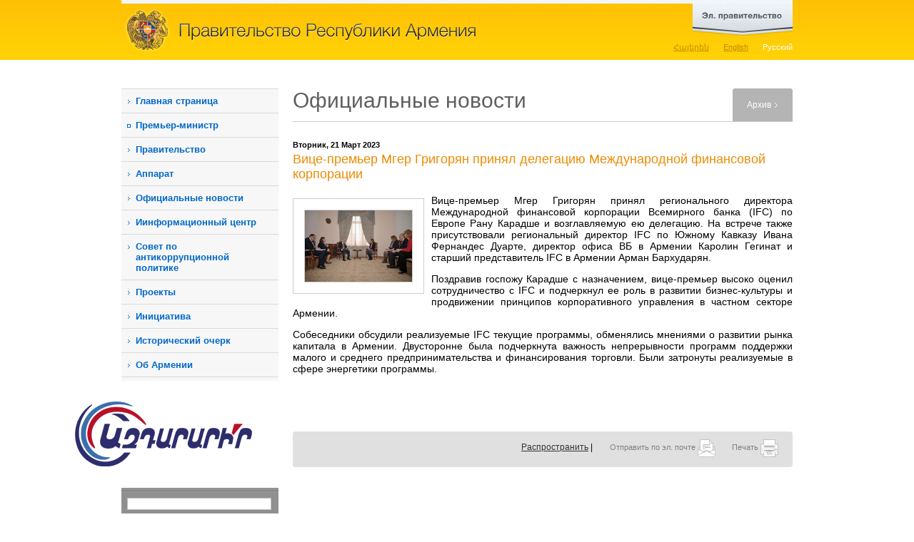

--- FILE ---
content_type: text/html; charset=utf-8
request_url: https://www.gov.am/ru/news/item/10244/
body_size: 8237
content:
<!DOCTYPE html PUBLIC "-//W3C//DTD XHTML 1.0 Strict//EN" "http://www.w3.org/TR/xhtml1/DTD/xhtml1-strict.dtd">
<html xmlns="http://www.w3.org/1999/xhtml" xml:lang="en" lang="en">
<head>
	<title> Вице-премьер Мгер Григорян принял делегацию Международной финансовой корпорации  - Официальные новости - Правительство
Республики
Армения</title>
	<link rel="stylesheet" type="text/css" href="/new_css/load_css.php?c=1&amp;lang=ru" media="screen" />
	<link rel="stylesheet" type="text/css" href="/new_css/load_css_print.php?lang=ru" media="print" />
	<link rel="icon" type="image/x-icon" href="/favicon.ico" />
	<link rel="shortcut icon" type="image/x-icon" href="/favicon.ico" />
	<link rel="alternate" type="application/rss+xml" title="RSS" href="/rss/?l=ru" />	<meta http-equiv="Content-Type" content="text/html; charset=utf-8" />
			<meta property="og:title" content=" Вице-премьер Мгер Григорян принял делегацию Международной финансовой корпорации " />
		<meta property="og:description" content=" Вице-премьер Мгер Григорян принял регионального директора Международной финансовой корпорации..." />
		<meta property="og:image" content="https://www.gov.am/pics/news/b/10244_ru_1.jpg" />			
		
		
		<meta name="author" content="Helix Consulting LLC" />
	<meta http-equiv="imagetoolbar" content="no" />
	<script type="text/javascript" src="/new_js/load_js.php?c=4"></script>
	
	<!--[if lte IE 6]>
		<style type="text/css">
			.pngfix { behavior: url("/new_css/iepngfix.htc") }
		</style>
		<link type="text/css" href="/new_css/contact_ie.css" rel="stylesheet" media="screen" />
	<![endif]-->
	

			<link rel="stylesheet" href="/new_css/prettyPhoto.css" type="text/css" media="screen" />
		<script type="text/javascript" src="/new_js/jquery.prettyPhoto.js?c=234"></script>
		
		<script type="text/javascript">
		$(document).ready(function(){
			$(".lightbox").prettyPhoto({
				theme:'facebook',
				showTitle: false
			});

		});
		</script>
		
	
	
	
	
			<script type="text/javascript" src="/new_js/jquery.form.js"></script>
		
		<script type="text/javascript">
		function validateEmail() {
			var emailValue = $("#subscb-email").fieldValue();
			var reg = /^([A-Za-z0-9_\-\.])+\@([A-Za-z0-9_\-\.])+\.([A-Za-z]{2,4})$/;
			if(!emailValue[0]) {
				
				alert('Пожалуйста, укажите адрес Вашей эл. почты.'); 
				$("#subscb-email").focus();
    			
        		return false; 
			}
			else
				if (reg.test(emailValue[0]) == false) { 
			  		
			        alert('Указан неверный адрес эл. почты:'); 
			        $("#subscb-email").focus();
			  		
			        return false; 
	    		} 
		}
		
		$(document).ready(function() { 
		 var options = { 
	        target:	'#subscr-output',
	       	beforeSubmit: validateEmail,
	       	success: function() { 
	            $('#subscr-fieldset').fadeOut('slow');
	            $('#subscr-output').fadeIn('slow');
	        },
	 		url:	'/tiny_forms/subscribe.php',
	        type:	'post'
	    }; 
	    $('#subscr').ajaxForm(options); 
	 });
	 </script>
	 
	

</head>
<body>

<div id="sliderWrap">
    <div id="openCloseIdentifier"></div>
    <div id="slider">
        <div id="sliderContent">
            <div style="height: 218px">
	            <div class="egov-cols floatLeft">
					<div><a rel="external" href="https://e-request.am/hy" id="send-letter">Отправить письмо<br />
Правительству</a></div>
					<div class="clear-both"></div>
					<p>Этот раздел дает возможность письменно выразить Ваше мнение, точку зрения и позицию. В отличие от заявлений, письма в соответствии с официальной процедурой не рассматриваются.</p>
	            </div>
	            <div class="egov-cols floatLeft">
	            	<div><a rel="external" href="https://e-request.am/hy/e-letter/check" id="your-letter">Следите за обработкой<br />
Вашего письма </a></div>
	            	<div class="clear-both"></div>
	            	<p>Ваше официальное заявление Правительству РА уже имеет транспарентную процедуру. Благодаря нашему сайту Вы можете узнать, какому органу или должностному лицу Правительства переадресовано переданное Вами или направленное по почте заявление.</p>
	            </div>
	            <div class="egov-side floatLeft">
	            	<ul>
		            	<li><a rel="external" class="red-buttons" href="https://www.e-gov.am/gov-decrees/">Постановления
правительства</a></li>
						<li><a rel="external" class="red-buttons" href="https://www.e-gov.am/decrees/">Решения
премьер-министра</a></li>
						<li><a rel="external" style="border-bottom:none" class="red-buttons" href="https://www.e-gov.am/sessions/">Повестка дня
заседания</a></li>
					</ul>
	            </div>
	            <div class="clear-both"></div>
	            <div id="egov-banner" class="pngfix">
	            	<a href="https://www.e-gov.am/" rel="external">Целью сайта www.e-gov.am является совмещение всех инструментов и основных ресурсов электронного управления государственных ведомств Республики Армения и создание удобной среды для их использования.</a>
	            </div>
            </div>
        </div>
        <div id="openCloseWrap">
            <a href="#" class="topMenuAction" id="topMenuImage">
                <img src="/new_images/egov_ru.png" alt="open" class="pngfix" />
            </a>
        </div>
    </div>
</div>



<div id="header">
	<div class="wrapper">
		<h1 id="main_title" style="background-image: url('/new_images/head_ru.gif')"><a href="/ru/">Правительство
Республики
Армения</a></h1>
		<div id="lang_switch">
		<ul>						
			<li><a href="/am/news/" id="arm" >Հայերեն</a></li>
			<li><a href="/en/news/" id="eng" >English</a></li>
			<li><a href="/ru/news/" id="rus" class="sel-lang">Русский</a></li>
		</ul>
		</div>
		<div class="clear-both"></div>
	</div>
</div>

<div id="main-wrapper" class="wrapper">
	<div id="col1" class="floatLeft"><!--sphider_noindex--> 

<ul id="menu"><li><a href="/ru/">Главная страница</a></li><li class="external_link_menu"><a rel="external" href="http://www.primeminister.am">Премьер-министр</a></li><li class=""><a class="slide_menu" href="javascript: void(0)" >Правительство</a><ul class="level2" style=""><li class=""><a href="/ru/structure/">Структура</a></li><li class=""><a href="/ru/bodies-under-government/">Подведомственные правительству органы</a></li><li class=""><a href="/ru/bodies-under-prime-minister/">Подведомственные премьер-министру органы</a></li><li class=""><a href="/ru/councils/">Советы</a></li><li class=""><a href="/ru/regions/">Регионы</a></li><li class=""><a href="/ru/committees/">Межправительственные комиссии</a></li></ul></li><li class=""><a class="slide_menu" href="javascript: void(0)" >Аппарат</a><ul class="level2" style=""><li class=""><a href="/ru/staff-structure/">Аппарат Премьер-министра Республики Армения</a></li><li class=""><a href="/ru/deputy-pms-staff-structure/792">Структура офисов вице-премьеров</a></li><li class=""><a href="/ru/diaspora-affairs/">Аппарат главного уполномоченного по делам диаспоры</a></li><li class=""><a href="/ru/religion/">Отдел по вопросам национальных меньшинств и религии</a></li><li class=""><a href="/ru/vacancies/">Вакансии</a></li><li class=""><a href="/ru/the-budget/">Бюджет</a></li></ul></li><li class=""><a href="/ru/news/">Официальные новости</a></li><li class=""><a class="slide_menu" href="javascript: void(0)" >Иинформационный центр</a><ul class="level2" style=""><li class=""><a href="/ru/videos/">Видео</a></li><li class=""><a href="/ru/hraparakum/">Передача &laquo;На площади&raquo;</a></li><li class=""><a href="/ru/inquiry-sample/">Образец запроса на получение информации</a></li></ul></li><li class=""><a class="slide_menu" href="javascript: void(0)" >Совет по антикоррупционной политике </a><ul class="level2" style=""><li class=""><a href="/ru/anti-corruption-strategy/">Стратегия և план действий</a></li><li class=""><a href="/ru/anticorruption-council-members/">Состав Совета</a></li><li class=""><a href="/ru/anticorruption-legislation/">Законодательство регулирующее деятельность Совета</a></li><li class=""><a href="/ru/anti-corruption-sessions/">Протоколы заседаний Совета</a></li><li class=""><a href="/ru/anti-corruption-reports/">Отчеты</a></li><li class=""><a href="/ru/anti-corruption-archive/">Архив</a></li></ul></li><li class=""><a class="slide_menu" href="javascript: void(0)" >Проекты</a><ul class="level2" style=""><li class=""><a href="/ru/gov-program/">Программа правительства</a></li><li class=""><a href="/ru/Five-Year-Action-Program/">Программа пятилетний мероприятий</a></li></ul></li><li class=""><a class="slide_menu" href="javascript: void(0)" >Инициатива</a><ul class="level2" style=""><li class=""><a href="/ru/open-government/">Инициатива &laquo;Партнерство открытого управления&raquo;</a></li></ul></li><li class=""><a class="slide_menu" href="javascript: void(0)" >Исторический очерк</a><ul class="level2" style=""><li class=""><a href="/ru/prime-ministers/">Бывшие премьер-министры</a></li></ul></li><li class=""><a class="slide_menu" href="javascript: void(0)" >Об Армении</a><ul class="level2" style=""><li class=""><a href="/ru/official/">Общие сведения</a></li><li class=""><a href="/ru/gov-system/">Структура государственного управления</a></li><li class=""><a href="/ru/geography/">Географическое расположение</a></li><li class=""><a href="/ru/demographics/">Демография</a></li></ul></li><li class=""><a class="slide_menu" href="javascript: void(0)" >Виртуальный тур</a><ul class="level2" style=""><li class=""><a href="/ru/building/">История здания правительства</a></li><li class=""><a href="/ru/photos/">Фотографии</a></li><li class=""><a href="/ru/panoramas/">Панорамы</a></li></ul></li><li class=""><a href="/ru/K-Negotiation-Documents/">Документы переговорного процесса по урегулированию карабахского конфликта</a></li></ul>
		
		<div class="side-block">
			<div class="side-block1">
				<h3>Поиск</h3>
				<form id="srch" method="get" action="/ru/search/">
							<fieldset>
								<input type="text" value="" id="srch-kyw" maxlength="128" name="q" />

								<input style="margin-top: 10px;" type="image" class="floatRight" src="/new_images/search.gif" name="search-me" /><input type="hidden" name="search" value="1" />
							</fieldset>
					</form>
			</div>
		</div>

				
		
		
		<div class="azdararir_block">
		        <p><a href="https://azdararir.am/"><img src="/new_images/azdararir.gif" alt="azdararir" class="pngfix fixI" style="object-fit: contain;"/></a></p>
		</div>

		
				
		
		<div id="app">
			<a href="http://itunes.apple.com/us/app/igov-am/id446132533?mt=8&amp;ls=1" rel="external"><img src="/new_images/ipad-and-iphone.jpg" width="220" height="149" alt="iGov.am iPhone/iPad application" /></a>
			
		</div>
		
				
		<div class="side-blocky">
			<div class="side-blocky1">
				<h3>Горячая линия</h3>
				<div style="font-size: 1.2em;padding: 10px 10px;"><a href="/ru/staff-structure/other/984/">Ответственный за обеспечение свободы информации</a></div>
				
				<div style="font-size: 1.2em;padding: 10px 10px;"><a href="/ru/staff-structure/other/285/">Ответственное за внутреннее и внешнее осведомление лицо</a></div>
				<p style="background-image: url('/new_images/hotline_phone.gif')"><strong>1-17</strong><span class="hotline_hints">(звонок бесплатный)</span></p>
				<p style="background-image: url('/new_images/hotline_phone.gif')">+374 (10) <strong>527-000</strong><span class="hotline_hints">(для звонков из-за рубежа)</span></p>
				<p style="background-image: url('/new_images/hotline_mail.gif')"><script type="text/javascript">eval(unescape('%64%6f%63%75%6d%65%6e%74%2e%77%72%69%74%65%28%27%3c%61%20%68%72%65%66%3d%22%6d%61%69%6c%74%6f%3a%68%6f%74%6c%69%6e%65%40%67%6f%76%2e%61%6d%22%20%3e%68%6f%74%6c%69%6e%65%40%67%6f%76%2e%61%6d%3c%2f%61%3e%27%29%3b'))</script></p>
			</div>
		</div>

		<div class="side-blocky-blue">
			<div class="side-blocky-blue1">
				<h3>Официальная эл. почта</h3>
				<p style="background-image: url('/new_images/hotline_mail.gif')"><script type="text/javascript">eval(unescape('%64%6f%63%75%6d%65%6e%74%2e%77%72%69%74%65%28%27%3c%61%20%68%72%65%66%3d%22%6d%61%69%6c%74%6f%3a%33%39%31%33%36%39%31%36%40%65%2d%63%69%74%69%7a%65%6e%2e%61%6d%22%20%3e%33%39%31%33%36%39%31%36%40%65%2d%63%69%74%69%7a%65%6e%2e%61%6d%3c%2f%61%3e%27%29%3b'))</script></p>
				<div>(для оповещений в системе www.e-citizen.am)</div>
			</div>
		</div>
		
		
	
                <div class="side-blockg">
                        <div class="side-blockg1">
                                <h3>Эл. управление</h3>
                                <p><a href="http://www.e-gov.am/" rel="external"><img src="/new_images/egov_banner.png" alt="" class="pngfix" /></a></p>
                        </div>
                </div>

                <div class="alignCenter" style="padding: 10px 0 20px 0;">

                                <p><a href="https://ogp.gov.am/" rel="external"><img src="/imgs/ogp-ru.png" alt="" /></a></p>

                </div>

                <div class="alignCenter">
                        <a href="https://www.eiti.am/ru/" rel="external"><img src="/new_images/eiti_ru.png" alt="" /></a>
                </div>

                <div class="side-blockg">
                <div class="alignCenter">
                        <a href="https://bizprotect.am/ru/" rel="external"><img src="/new_images/bizp_ru.jpg" alt="" /></a>
                </div>
                </div>
	
		

	</div>
	<!--/sphider_noindex--> 
	<div id="col2" class="floatLeft">	<h2 class="sb floatLeft">Официальные новости</h2>
			<div class="floatRight" id="tab-side">
			<div id="tab-side1">
					<a href="#">Архив</a>			
			</div>
		</div>
		<div class="clear-both"></div>
	
			<div id="just-a-line"></div>
		<div id="content">
		
																				<p class="news-date">Вторник, 21 Март 2023</p>
	<h3> Вице-премьер Мгер Григорян принял делегацию Международной финансовой корпорации </h3>	<div>
					<div class="pics-set">
				<a class="lightbox" rel="prettyPhoto[as]" href="https://www.gov.am/pics/news/b/10244_ru_1.jpg"><img src="https://www.gov.am/pics/news/s/10244_ru_1.jpg" width="150" height="100" alt="" /></a>				
												
												
												
												
												
												
												
												
												
											</div>
				
			
		<p style="text-align: justify;">Вице-премьер Мгер Григорян принял регионального директора Международной финансовой корпорации Всемирного банка (IFC) по Европе Рану Карадше и возглавляемую ею делегацию. На встрече также присутствовали региональный директор IFC  по Южному Кавказу Ивана Фернандес Дуарте, директор офиса ВБ в Армении Каролин Гегинат и старший представитель IFC в Армении Арман Бархударян.</p>
<p style="text-align: justify;">Поздравив госпожу Карадше с назначением, вице-премьер высоко оценил сотрудничество с IFC и подчеркнул ее роль в развитии бизнес-культуры и продвижении принципов корпоративного управления в частном секторе Армении.</p>
<p style="text-align: justify;">Собеседники обсудили реализуемые IFC текущие программы, обменялись мнениями о развитии рынка капитала в Армении. Двусторонне была подчеркнута важность непрерывности программ поддержки малого и среднего предпринимательства и финансирования торговли. Были затронуты реализуемые в сфере энергетики программы.<br />
&nbsp;</p>
	</div>




								<div class="clear-both"></div>
				
									</div>
		
			<div id="inner-right">
									<!--sphider_noindex--> 
					<div id="calendar">
	<table class="calendar">
<caption class="calendar-month"><div id="aby1">Январь&nbsp;2026</div></caption>
<tr><th>Пн</th><th>Вт</th><th>Ср</th><th>Чт</th><th>Пт</th><th>Сб</th><th>Вс</th></tr>
<tr><td colspan="3">&nbsp;</td><td>1</td><td>2</td><td>3</td><td>4</td></tr>
<tr><td>5</td><td>6</td><td>7</td><td class="linked-day"><a href="/ru/news/calendar/2026/01/08/">8</a></td><td>9</td><td>10</td><td>11</td></tr>
<tr><td>12</td><td>13</td><td class="linked-today"><span>14</span></td><td>15</td><td>16</td><td>17</td><td>18</td></tr>
<tr><td>19</td><td>20</td><td>21</td><td>22</td><td>23</td><td>24</td><td>25</td></tr>
<tr><td>26</td><td>27</td><td>28</td><td>29</td><td>30</td><td>31</td><td colspan="1">&nbsp;</td></tr>
</table>

</div>
<p style="display:none"><a href="/ru/news/full_archive/">-</a></p>
<form style="float: right" method="post" action="/am/search/">
<div id="news-archive">
	<div class="floatLeft">Архив</div>
	<div class="floatRight" style="width: 140px;">
		<div class="floatLeft">
			<input class="search" style="width: 13px;" type="text" value="14" size="2" maxlength="2" name="s_d" id="s_d" />
			<input class="search" style="width: 13px;" type="text" value="01" size="2" maxlength="2" name="s_m" id="s_m" />
			<input class="search" style="width: 34px;" type="text" value="2026" size="4" maxlength="4" name="s_y" id="s_y" />
			<input type="hidden" value="ru" id="s_l" />
		</div>
		<input style="margin: 0 10px;" class="floatLeft" type="image" src="/imgs/archive-search.gif" onclick="search_archive('news'); return false;" />
	</div>
</div>
</form><br /><br />
					<!--/sphider_noindex--> 
							</div>
		
		<div class="clear-both"></div>
		
		
		<div id="icons">
			<div class="floatLeft" id="icons2">
				<!-- AddThis Button BEGIN -->
				<div class="addthis_toolbox addthis_default_style">
				<a href="http://addthis.com/bookmark.php?v=250&amp;username=wwwgov" class="addthis_button_compact">Распространить</a>
				<span class="addthis_separator">|</span>
				<a class="addthis_button_facebook"></a>
				<a class="addthis_button_livejournal"></a>
				<a class="addthis_button_google"></a>
				<a class="addthis_button_twitter"></a>
				<a class="addthis_button_facebook_like" fb:like:layout="button_count"></a>
<a class="addthis_button_tweet"></a>


				</div>
				<script type="text/javascript" src="//s7.addthis.com/js/250/addthis_widget.js#username=wwwgov"></script>
				<!-- AddThis Button END -->

			</div>
			<div class="floatRight" id="icons1">
				<a href="#" id="sent_2_friend">Отправить по эл. почте <img src="/new_images/icon_sendthis.gif" alt="Отправить по эл. почте" title="Отправить по эл. почте" width="25" height="25" /></a> <a href="javascript:print();">Печать <img src="/new_images/icon_print.gif" alt="Печать" title="Печать" width="25" height="25" /></a>
			</div>
			<div class="clear-both"></div>
		</div></div>
	
	<div class="clear-both"></div>
	</div>


<!--sphider_noindex--> 
<div id="footer">
	<div class="wrapper2">
				<div id="f2" style="background-image: url(/new_images/footer_ru.gif)"></div>
		<div id="other-links"><a href="mailto:webmaster@gov.am" >Вебмастер</a> | 
							<a href="/ru/links/">Ссылки</a> |							<a href="/ru/sitemap/">Карта сайта</a> 						<br />
			<ul style="float: right">
				<li class="socials soc-fb"><a rel="external" href="https://www.facebook.com/armgovernment/"></a></li>
				<li class="socials soc-tw"><a rel="external" href="https://twitter.com/armgov"></a></li>
				<li class="socials soc-in"><a rel="external" href="https://www.instagram.com/arm_gov/"></a></li>
				<li class="socials soc-yt"><a rel="external" href="https://www.youtube.com/channel/UCgJCL1nZT3GRM0qX7ve9vVQ"></a></li>
				<li class="socials soc-t"><a rel="external" href="https://t.me/arm_gov"></a></li>
			</ul>
		</div>		<div class="clear-both"></div>
		<p id="copyright">&copy; 2004 - 2026, Все права защищены.<br />
Фотографии, размещенные на сайте, защищены Законом об авторских и смежных правах Республики Армения. Строго запрещается копировать, распространять, иллюстрировать, адаптировать или менять фотографии по собственному усмотрению без предшествующего письменного разрешения аппарата Премьер-министра Республики Армения.   <br />
<br />
Адрес: Республика Армения, г. Ереван, 0010, Площадь Республики, Правительственный дом, 1</p>

	</div>
</div>
<!--/sphider_noindex--> 

<!-- Global site tag (gtag.js) - Google Analytics -->
<script async src="https://www.googletagmanager.com/gtag/js?id=UA-2363425-9"></script>
<script>
  window.dataLayer = window.dataLayer || [];
  function gtag(){dataLayer.push(arguments);}
  gtag('js', new Date());

  gtag('config', 'UA-2363425-9');
</script>

</body>

</html>